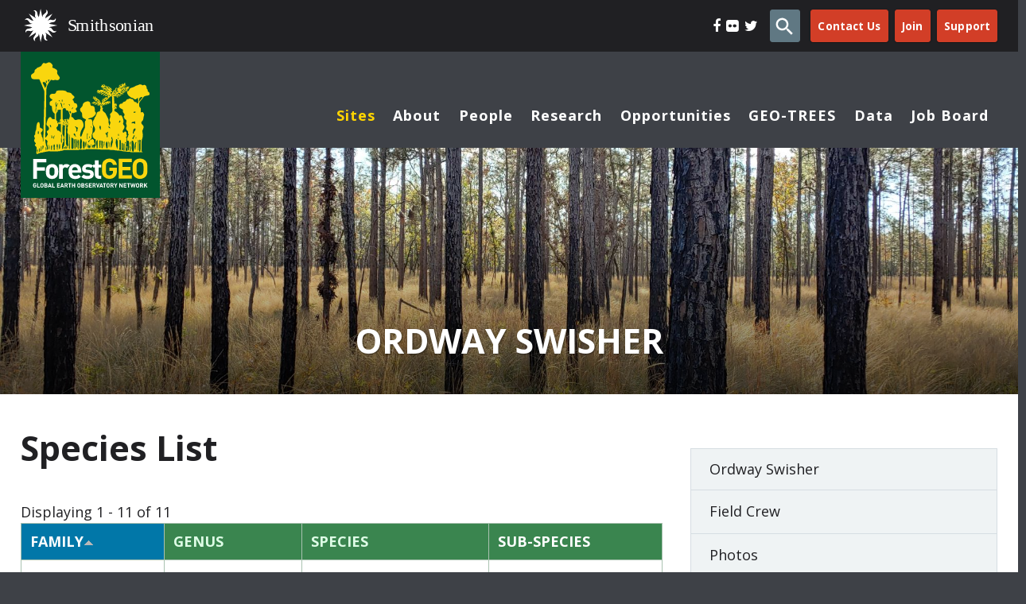

--- FILE ---
content_type: text/html; charset=utf-8
request_url: https://forestgeo.si.edu/sites/north-america/ordway-swisher/ordway-swisher-species-list
body_size: 16819
content:
<!DOCTYPE html>
  <!--[if IEMobile 7]><html class="no-js ie iem7" lang="en" dir="ltr"><![endif]-->
 <!--[if lte IE 6]><html class="no-js ie lt-ie9 lt-ie8 lt-ie7" lang="en" dir="ltr"><![endif]-->
 <!--[if (IE 7)&(!IEMobile)]><html class="no-js ie lt-ie9 lt-ie8" lang="en" dir="ltr"><![endif]-->
 <!--[if IE 8]><html class="no-js ie lt-ie9" lang="en" dir="ltr"><![endif]-->
 <!--[if (gte IE 9)|(gt IEMobile 7)]><html class="no-js ie" lang="en" dir="ltr" prefix=": og: http://ogp.me/ns# article: http://ogp.me/ns/article# book: http://ogp.me/ns/book# profile: http://ogp.me/ns/profile# video: http://ogp.me/ns/video# product: http://ogp.me/ns/product# content: http://purl.org/rss/1.0/modules/content/ dc: http://purl.org/dc/terms/ foaf: http://xmlns.com/foaf/0.1/ rdfs: http://www.w3.org/2000/01/rdf-schema# sioc: http://rdfs.org/sioc/ns# sioct: http://rdfs.org/sioc/types# skos: http://www.w3.org/2004/02/skos/core# xsd: http://www.w3.org/2001/XMLSchema#"><![endif]-->
 <!--[if !IE]><!--><html class="no-js" lang="en" dir="ltr" prefix=": og: http://ogp.me/ns# article: http://ogp.me/ns/article# book: http://ogp.me/ns/book# profile: http://ogp.me/ns/profile# video: http://ogp.me/ns/video# product: http://ogp.me/ns/product# content: http://purl.org/rss/1.0/modules/content/ dc: http://purl.org/dc/terms/ foaf: http://xmlns.com/foaf/0.1/ rdfs: http://www.w3.org/2000/01/rdf-schema# sioc: http://rdfs.org/sioc/ns# sioct: http://rdfs.org/sioc/types# skos: http://www.w3.org/2004/02/skos/core# xsd: http://www.w3.org/2001/XMLSchema#"><!--<![endif]-->
  <head>
   <meta charset="utf-8" />
<link rel="shortcut icon" href="https://forestgeo.si.edu/sites/all/themes/si_forestgeo/favicon/favicon.ico" type="image/vnd.microsoft.icon" />
<link rel="profile" href="http://www.w3.org/1999/xhtml/vocab" />
<link rel="apple-touch-icon" sizes="180x180" href="https://forestgeo.si.eduhttps://forestgeo.si.edu/apple-touch-icon.png?v=Jy7B3ml8wp" />
<link rel="icon" sizes="32x32" href="https://forestgeo.si.edu/favicon-32x32.png?v=Jy7B3ml8wp" />
<link rel="icon" sizes="16x16" href="https://forestgeo.si.edu/favicon-16x16.png?v=Jy7B3ml8wp" />
<link rel="manifest" href="https://forestgeo.si.edu/manifest.json?v=Jy7B3ml8wp" />
<link rel="mask-icon" href="https://forestgeo.si.edu/safari-pinned-tab.svg?v=Jy7B3ml8wp" color="#0177a8" />
<meta name="theme-color" content="#ffffff" />
<meta name="HandheldFriendly" content="true" />
<meta name="MobileOptimized" content="width" />
<meta http-equiv="cleartype" content="on" />
<link rel="apple-touch-icon-precomposed" href="https://forestgeo.si.edu/sites/all/themes/omega/omega/apple-touch-icon-precomposed.png" />
<link rel="apple-touch-icon-precomposed" href="https://forestgeo.si.edu/sites/all/themes/omega/omega/apple-touch-icon-precomposed-114x114.png" sizes="114x114" />
<link rel="apple-touch-icon-precomposed" href="https://forestgeo.si.edu/sites/all/themes/omega/omega/apple-touch-icon-precomposed-144x144.png" sizes="144x144" />
<link rel="apple-touch-icon-precomposed" href="https://forestgeo.si.edu/sites/all/themes/omega/omega/apple-touch-icon-precomposed-72x72.png" sizes="72x72" />
<meta name="description" content="species list" />
<meta name="viewport" content="width=device-width" />
<meta name="generator" content="Drupal 7 (https://www.drupal.org)" />
<link rel="canonical" href="https://forestgeo.si.edu/sites/north-america/ordway-swisher/ordway-swisher-species-list" />
<link rel="shortlink" href="https://forestgeo.si.edu/node/146577" />
<meta property="og:site_name" content="ForestGEO" />
<meta property="og:type" content="article" />
<meta property="og:url" content="https://forestgeo.si.edu/sites/north-america/ordway-swisher/ordway-swisher-species-list" />
<meta property="og:title" content="Ordway Swisher Species List" />
<meta property="og:description" content="species list" />
<meta property="og:updated_time" content="2023-09-15T15:04:57-04:00" />
<meta property="article:published_time" content="2020-07-15T15:17:19-04:00" />
<meta property="article:modified_time" content="2023-09-15T15:04:57-04:00" />
   <title>Ordway Swisher Species List | ForestGEO</title>
   <link type="text/css" rel="stylesheet" href="https://forestgeo.si.edu/sites/default/files/css/css_YXTfEHuaCT48tuo7LCR23H1L7nGe8ADln8Wolr-7a6g.css" media="all" />
<link type="text/css" rel="stylesheet" href="https://forestgeo.si.edu/sites/default/files/css/css_aubx6djouAXjTlMzH_vYQ3c2huchRLQjcEfjSDIcZmw.css" media="all" />
<link type="text/css" rel="stylesheet" href="https://forestgeo.si.edu/sites/default/files/css/css_DUKNLhWoIFnbEsUoluOhu7iCLPVNbGg2yk2oTvvkQF4.css" media="all" />
<link type="text/css" rel="stylesheet" href="https://forestgeo.si.edu/sites/default/files/css/css_ytx6W8p34_8Ba4b23Qa88DqSIlTAvOlxC1hBf-EiTN0.css" media="print" />
   <script src="https://forestgeo.si.edu/sites/default/files/js/js_u9OepQzrrEOHEGWAPerUE6rwsqzO0JtU-p2KahRYgmU.js"></script>
<script>jQuery.migrateMute=true;jQuery.migrateTrace=false;</script>
<script src="https://forestgeo.si.edu/sites/default/files/js/js_JnYX3W6XRgHTDCmvNzvgDcQLZFfCXvmXGJurx0ngiro.js"></script>
<script src="https://forestgeo.si.edu/sites/default/files/js/js_VSKym_zvLDl1YMcD5l44PH639lM-s2e_cUdppITeDjA.js"></script>

<!--[if (gte IE 6)&(lte IE 8)]>
<script src="https://forestgeo.si.edu/sites/default/files/js/js_l1iEl-hY65c79QTBBcl2tmNsnQFuMrbhOOFZUO_dkyw.js"></script>
<![endif]-->
<script>document.createElement( "picture" );</script>
<script src="https://forestgeo.si.edu/sites/default/files/js/js_rsGiM5M1ffe6EhN-RnhM5f3pDyJ8ZAPFJNKpfjtepLk.js"></script>
<script>(function(i,s,o,g,r,a,m){i["GoogleAnalyticsObject"]=r;i[r]=i[r]||function(){(i[r].q=i[r].q||[]).push(arguments)},i[r].l=1*new Date();a=s.createElement(o),m=s.getElementsByTagName(o)[0];a.async=1;a.src=g;m.parentNode.insertBefore(a,m)})(window,document,"script","https://www.google-analytics.com/analytics.js","ga");ga("create", "UA-18997516-6", {"cookieDomain":"auto"});ga("send", "pageview");</script>
<script src="https://forestgeo.si.edu/sites/default/files/js/js_hWTr7807-pX4WflLzOIG2bU3hYWR4wclbMvSPTzK1XQ.js"></script>
<script src="https://forestgeo.si.edu/sites/default/files/js/js_x6uTvU-DmFn54nkL7yY81IHn38Iy5RcmGuGTBlsVMTc.js"></script>
<script>jQuery.extend(Drupal.settings, {"basePath":"\/","pathPrefix":"","setHasJsCookie":0,"better_exposed_filters":{"views":{"species_list":{"displays":{"panel_pane_1":{"filters":[]}}}}},"urlIsAjaxTrusted":{"\/sites\/north-america\/ordway-swisher\/ordway-swisher-species-list":true},"googleanalytics":{"trackOutbound":1,"trackMailto":1,"trackDownload":1,"trackDownloadExtensions":"7z|aac|arc|arj|asf|asx|avi|bin|csv|doc(x|m)?|dot(x|m)?|exe|flv|gif|gz|gzip|hqx|jar|jpe?g|js|mp(2|3|4|e?g)|mov(ie)?|msi|msp|pdf|phps|png|ppt(x|m)?|pot(x|m)?|pps(x|m)?|ppam|sld(x|m)?|thmx|qtm?|ra(m|r)?|sea|sit|tar|tgz|torrent|txt|wav|wma|wmv|wpd|xls(x|m|b)?|xlt(x|m)|xlam|xml|z|zip","trackColorbox":1},"siTheme":{"logo_path":"https:\/\/forestgeo.si.edu\/sites\/all\/themes\/si_forestgeo\/logo.png"},"superfish":{"1":{"id":"1","sf":{"animation":{"opacity":"show","height":"show"},"speed":"fast","autoArrows":false,"dropShadows":false},"plugins":{"smallscreen":{"mode":"window_width","breakpoint":979,"breakpointUnit":"px","title":"Main menu"},"supposition":true}}}});</script>
   <!-- Fundraise Up: the new standard for online giving -->
   <script>(function(w,d,s,n,a){if(!w[n]){var l='call,catch,on,once,set,then,track,openCheckout'
         .split(','),i,o=function(n){return'function'==typeof n?o.l.push([arguments])&&o
         :function(){return o.l.push([n,arguments])&&o}},t=d.getElementsByTagName(s)[0],
       j=d.createElement(s);j.async=!0;j.src='https://cdn.fundraiseup.com/widget/'+a+'';
       t.parentNode.insertBefore(j,t);o.s=Date.now();o.v=5;o.h=w.location.href;o.l=[];
       for(i=0;i<8;i++)o[l[i]]=o(l[i]);w[n]=o}
     })(window,document,'script','FundraiseUp','ALJRVDPY');</script>
   <!-- End Fundraise Up -->
 </head>
 <body class="html not-front not-logged-in page-node page-node- page-node-146577 node-type-page section-sites section-sites">
 <a href="#main-content" class="element-invisible element-focusable">Skip to main content</a>
    <a id="main"></a>
  <header class="l-header has-preface-left" role="banner">
          <div class="l-header-preface-wrapper">
        <div class="l-container">
              <div class="l-region l-region--header-preface-left">
    <div id="block-block-3" class="block block--block block--block-3 block--block-3">
          <p><a class="si-logo" href="/"><span class="sr-only">Link to Smithsonian Homepage</span></a></p>
</div>
  </div>

              <div class="l-region l-region--header-preface-right">
      <div class="inner">
        <div id="block-panels-mini-header-preface" class="block block--panels-mini block--panels-mini-header-preface block--panels-mini-header-preface">
          <div class="panel-display panel-1col clearfix" id="mini-panel-header_preface">
  <div class="panel-pane pane-block pane-menu-menu-social-media block--menu-menu-social-media"   class="panel-pane pane-block pane-menu-menu-social-media block--menu-menu-social-media">
  
      
  
  <ul class="menu"><li class="first leaf"><a href="https://www.facebook.com/ForestGEO/" class="fa fa-facebook" target="_blank"><span class="menu-title">Facebook</span></a></li>
<li class="leaf"><a href="https://www.flickr.com/photos/ctfs/collections/" class="fa fa-flickr" target="_blank"><span class="menu-title">Flickr</span></a></li>
<li class="last leaf"><a href="https://twitter.com/forestgeo" class="fa fa-twitter" target="_blank"><span class="menu-title">Twitter</span></a></li>
</ul>
  
  </div>









<div class="panel-pane pane-block pane-search-form block--search-form "  id="block-search-form"  id="block-search-form" class="panel-pane pane-block pane-search-form block--search-form ">
  
      
  
  <form class="search-block-form" action="/sites/north-america/ordway-swisher/ordway-swisher-species-list" method="post" id="search-block-form" accept-charset="UTF-8"><div><div class="container-inline">
      <h2 class="element-invisible">Search form</h2>
    <div class="form-item form-type-textfield form-item-search-block-form">
  <label class="element-invisible" for="edit-search-block-form--2">Search </label>
 <input title="Enter the terms you wish to search for." type="text" id="edit-search-block-form--2" name="search_block_form" value="" size="15" maxlength="128" class="form-text" />
</div>
<div class="form-actions form-wrapper" id="edit-actions"><input type="submit" id="edit-submit" name="op" value="Search" class="form-submit" /></div><input type="hidden" name="form_build_id" value="form-o2YoRHhyOrES10l_Ca_s2rfAflRtGI2C6QhfzuJmwu4" />
<input type="hidden" name="form_id" value="search_block_form" />
</div>
</div></form>
  
  </div>









<div class="panel-pane pane-block pane-menu-menu-top-menu-tabs"   class="panel-pane pane-block pane-menu-menu-top-menu-tabs">
  
      
  
  <ul class="menu"><li class="first leaf"><a href="/contact-us" class="btn orange-alt rounded"><span class="menu-title">Contact Us</span></a></li>
<li class="leaf"><a href="/opportunities/join-us" class="btn orange-alt rounded" accesskey="j"><span class="menu-title">Join</span></a></li>
<li class="last leaf"><a href="https://support.si.edu/site/Donation2?df_id=21425&amp;21425.donation=form1" class="btn orange-alt rounded" target="_blank" accesskey="s"><span class="menu-title">Support</span></a></li>
</ul>
  
  </div>









</div>
</div>
      </div>
  </div>

        </div>
      </div>
        <div class="l-header-inner l-container">
        <div class="l-branding">
            <div class="inner">
                                <a href="/" title="Home" rel="home" class="site-logo"><img src="https://forestgeo.si.edu/sites/all/themes/si_forestgeo/logo.svg" alt="Home" width="156" height="165" /></a>
                                                                  <div class="site-name">
                          <a href="/" title="Home" rel="home"><span>ForestGEO</span></a>
                      </div>
                
                              
                          </div>

        </div>

      <div class="wrapper--header">
                            <div class="l-region l-region--navigation">
    <nav id="block-superfish-1" class="block block--superfish block--superfish-1 block--superfish-1">
      
  <ul  id="superfish-1" class="menu sf-menu sf-main-menu sf-horizontal sf-style-none sf-total-items-8 sf-parent-items-6 sf-single-items-2"><li id="menu-4327-1" class="active-trail first odd sf-item-1 sf-depth-1 sf-total-children-6 sf-parent-children-6 sf-single-children-0 menuparent"><a href="/sites-all" class="sf-depth-1 menuparent">Sites</a><ul><li id="menu-4691-1" class="first odd sf-item-1 sf-depth-2 sf-total-children-10 sf-parent-children-0 sf-single-children-10 menuparent"><a href="/sites/africa" title="Africa" class="sf-depth-2 menuparent">Africa</a><ul><li id="menu-4777-1" class="first odd sf-item-1 sf-depth-3 sf-no-children"><a href="/sites/africa/ituri" class="sf-depth-3">Ituri</a></li><li id="menu-4785-1" class="middle even sf-item-2 sf-depth-3 sf-no-children"><a href="/sites/africa/korup" class="sf-depth-3">Korup</a></li><li id="menu-4795-1" class="middle odd sf-item-3 sf-depth-3 sf-no-children"><a href="/sites/africa/mpala" class="sf-depth-3">Mpala</a></li><li id="menu-4824-1" class="middle even sf-item-4 sf-depth-3 sf-no-children"><a href="/sites/africa/ngel-nyaki" class="sf-depth-3">Ngel Nyaki</a></li><li id="menu-4696-1" class="middle odd sf-item-5 sf-depth-3 sf-no-children"><a href="/sites/nigeria" title="Nigeria" class="sf-depth-3">Nigeria</a></li><li id="menu-4818-1" class="middle even sf-item-6 sf-depth-3 sf-no-children"><a href="/sites/africa/rabi" class="sf-depth-3">Rabi</a></li><li id="menu-4695-1" class="middle odd sf-item-7 sf-depth-3 sf-no-children"><a href="/sites/kenya" title="Kenya" class="sf-depth-3">Kenya</a></li><li id="menu-4692-1" class="middle even sf-item-8 sf-depth-3 sf-no-children"><a href="/sites/cameroon" title="Cameroon" class="sf-depth-3">Cameroon</a></li><li id="menu-4693-1" class="middle odd sf-item-9 sf-depth-3 sf-no-children"><a href="/sites/democratic-republic-congo" title="Democratic Republic of Congo" class="sf-depth-3">Democratic Republic of Congo</a></li><li id="menu-4694-1" class="last even sf-item-10 sf-depth-3 sf-no-children"><a href="/sites/gabon" title="Gabon" class="sf-depth-3">Gabon</a></li></ul></li><li id="menu-4697-1" class="middle even sf-item-2 sf-depth-2 sf-total-children-40 sf-parent-children-4 sf-single-children-36 menuparent"><a href="/sites/asia" title="Asia" class="sf-depth-2 menuparent">Asia</a><ul><li id="menu-4608-1" class="first odd sf-item-1 sf-depth-3 sf-no-children"><a href="/sites/asia/lambir" class="sf-depth-3">Lambir</a></li><li id="menu-6960-1" class="middle even sf-item-2 sf-depth-3 sf-no-children"><a href="/sites/asia/ailaoshan" class="sf-depth-3">Ailaoshan</a></li><li id="menu-4726-1" class="middle odd sf-item-3 sf-depth-3 sf-no-children"><a href="/sites/asia/badagongshan" class="sf-depth-3">Badagongshan</a></li><li id="menu-4727-1" class="middle even sf-item-4 sf-depth-3 sf-no-children"><a href="/sites/asia/baishanzu" class="sf-depth-3">Baishanzu</a></li><li id="menu-4728-1" class="middle odd sf-item-5 sf-depth-3 sf-no-children"><a href="/sites/asia/baotianman" class="sf-depth-3">Baotianman</a></li><li id="menu-4735-1" class="middle even sf-item-6 sf-depth-3 sf-no-children"><a href="/sites/asia/bukit-timah" class="sf-depth-3">Bukit Timah</a></li><li id="menu-4734-1" class="middle odd sf-item-7 sf-depth-3 sf-no-children"><a href="/sites/asia/changbaishan" class="sf-depth-3">Changbaishan</a></li><li id="menu-4742-1" class="middle even sf-item-8 sf-depth-3 sf-no-children"><a href="/sites/asia/danum-valley" class="sf-depth-3">Danum Valley</a></li><li id="menu-4744-1" class="middle odd sf-item-9 sf-depth-3 sf-no-children"><a href="/sites/asia/daxingangling" class="sf-depth-3">Daxing`angling</a></li><li id="menu-4747-1" class="middle even sf-item-10 sf-depth-3 sf-no-children"><a href="/sites/asia/dinghushan" class="sf-depth-3">Dinghushan</a></li><li id="menu-4748-1" class="middle odd sf-item-11 sf-depth-3 sf-no-children"><a href="/sites/asia/doi-inthanon" class="sf-depth-3">Doi Inthanon</a></li><li id="menu-4750-1" class="middle even sf-item-12 sf-depth-3 sf-no-children"><a href="/sites/asia/donglingshan" class="sf-depth-3">Donglingshan</a></li><li id="menu-4753-1" class="middle odd sf-item-13 sf-depth-3 sf-no-children"><a href="/sites/asia/fushan" class="sf-depth-3">Fushan</a></li><li id="menu-4757-1" class="middle even sf-item-14 sf-depth-3 sf-no-children"><a href="/sites/asia/gutianshan" class="sf-depth-3">Gutianshan</a></li><li id="menu-4758-1" class="middle odd sf-item-15 sf-depth-3 sf-no-children"><a href="/sites/asia/hainan" class="sf-depth-3">Hainan</a></li><li id="menu-4762-1" class="middle even sf-item-16 sf-depth-3 sf-no-children"><a href="/sites/asia/heishiding" class="sf-depth-3">Heishiding</a></li><li id="menu-4763-1" class="middle odd sf-item-17 sf-depth-3 sf-no-children"><a href="/sites/asia/hong-kong" class="sf-depth-3">Hong Kong</a></li><li id="menu-4764-1" class="middle even sf-item-18 sf-depth-3 sf-no-children"><a href="/sites/asia/huai-kha-khaeng" class="sf-depth-3">Huai Kha Khaeng</a></li><li id="menu-4783-1" class="middle odd sf-item-19 sf-depth-3 sf-no-children"><a href="/sites/asia/kenting" class="sf-depth-3">Kenting</a></li><li id="menu-4784-1" class="middle even sf-item-20 sf-depth-3 sf-no-children"><a href="/sites/asia/khao-chong" class="sf-depth-3">Khao Chong</a></li><li id="menu-4786-1" class="middle odd sf-item-21 sf-depth-3 sf-no-children"><a href="/sites/asia/kuala-belalong" class="sf-depth-3">Kuala Belalong</a></li><li id="menu-4789-1" class="middle even sf-item-22 sf-depth-3 sf-no-children"><a href="/sites/asia/lienhuachih" class="sf-depth-3">Lienhuachih</a></li><li id="menu-4794-1" class="middle odd sf-item-23 sf-depth-3 sf-no-children"><a href="/sites/asia/mo-singto" class="sf-depth-3">Mo Singto</a></li><li id="menu-4797-1" class="middle even sf-item-24 sf-depth-3 sf-no-children"><a href="/sites/asia/mudumalai" class="sf-depth-3">Mudumalai</a></li><li id="menu-4799-1" class="middle odd sf-item-25 sf-depth-3 sf-no-children"><a href="/sites/asia/nanjenshan" class="sf-depth-3">Nanjenshan</a></li><li id="menu-4828-1" class="middle even sf-item-26 sf-depth-3 sf-no-children"><a href="/sites/asia/nonggang" class="sf-depth-3">Nonggang</a></li><li id="menu-4820-1" class="middle odd sf-item-27 sf-depth-3 sf-no-children"><a href="/sites/asia/pasoh" class="sf-depth-3">Pasoh</a></li><li id="menu-4814-1" class="middle even sf-item-28 sf-depth-3 sf-no-children"><a href="/sites/asia/sinharaja" class="sf-depth-3">Sinharaja</a></li><li id="menu-4808-1" class="middle odd sf-item-29 sf-depth-3 sf-no-children"><a href="/sites/asia/tiantongshan" class="sf-depth-3">Tiantongshan</a></li><li id="menu-5645-1" class="middle even sf-item-30 sf-depth-3 sf-total-children-1 sf-parent-children-0 sf-single-children-1 menuparent"><a href="/sites/vietnam" title="Vietnam" class="sf-depth-3 menuparent">Vietnam</a><ul><li id="menu-5652-1" class="firstandlast odd sf-item-1 sf-depth-4 sf-no-children"><a href="/sites/vietnam/bidoup" class="sf-depth-4">Bidoup</a></li></ul></li><li id="menu-4745-1" class="middle odd sf-item-31 sf-depth-3 sf-no-children"><a href="/sites/asia/xishuangbanna" class="sf-depth-3">Xishuangbanna</a></li><li id="menu-4698-1" class="middle even sf-item-32 sf-depth-3 sf-no-children"><a href="/taxonomy/term/127" title="Brunei Darussalam" class="sf-depth-3">Brunei Darussalam</a></li><li id="menu-4699-1" class="middle odd sf-item-33 sf-depth-3 sf-total-children-1 sf-parent-children-0 sf-single-children-1 menuparent"><a href="/sites/china" title="China" class="sf-depth-3 menuparent">China</a><ul><li id="menu-8271-1" class="firstandlast odd sf-item-1 sf-depth-4 sf-no-children"><a href="/sites/china/gulinqing" class="sf-depth-4">Gulinqing</a></li></ul></li><li id="menu-4700-1" class="middle even sf-item-34 sf-depth-3 sf-no-children"><a href="/sites/india" title="India" class="sf-depth-3">India</a></li><li id="menu-4701-1" class="middle odd sf-item-35 sf-depth-3 sf-no-children"><a href="/sites/malaysia" title="Malaysia" class="sf-depth-3">Malaysia</a></li><li id="menu-4706-1" class="middle even sf-item-36 sf-depth-3 sf-total-children-4 sf-parent-children-0 sf-single-children-4 menuparent"><a href="/sites/thailand" title="Thailand" class="sf-depth-3 menuparent">Thailand</a><ul><li id="menu-8257-1" class="first odd sf-item-1 sf-depth-4 sf-no-children"><a href="/sites/thailand/doi-chiang-dao" class="sf-depth-4">Doi Chiang Dao</a></li><li id="menu-8259-1" class="middle even sf-item-2 sf-depth-4 sf-no-children"><a href="/sites/thailand/huai-krading" class="sf-depth-4">Huai Krading</a></li><li id="menu-8258-1" class="middle odd sf-item-3 sf-depth-4 sf-no-children"><a href="/sites/thailand/kapook-kapieng" class="sf-depth-4">Kapook Kapieng</a></li><li id="menu-8256-1" class="last even sf-item-4 sf-depth-4 sf-no-children"><a href="/sites/thailand/mae-ping" class="sf-depth-4">Mae Ping</a></li></ul></li><li id="menu-4705-1" class="middle odd sf-item-37 sf-depth-3 sf-no-children"><a href="/sites/taiwan" title="Taiwan" class="sf-depth-3">Taiwan</a></li><li id="menu-4702-1" class="middle even sf-item-38 sf-depth-3 sf-total-children-1 sf-parent-children-0 sf-single-children-1 menuparent"><a href="/sites/philippines" title="Philippines" class="sf-depth-3 menuparent">Philippines</a><ul><li id="menu-6106-1" class="firstandlast odd sf-item-1 sf-depth-4 sf-no-children"><a href="/sites/philippines/palanan" class="sf-depth-4">Palanan</a></li></ul></li><li id="menu-4703-1" class="middle odd sf-item-39 sf-depth-3 sf-no-children"><a href="/sites/singapore" title="Singapore" class="sf-depth-3">Singapore</a></li><li id="menu-4704-1" class="last even sf-item-40 sf-depth-3 sf-no-children"><a href="/sites/sri-lanka" title="Sri Lanka" class="sf-depth-3">Sri Lanka</a></li></ul></li><li id="menu-4707-1" class="middle odd sf-item-3 sf-depth-2 sf-total-children-8 sf-parent-children-0 sf-single-children-8 menuparent"><a href="/sites/europe" title="Europe" class="sf-depth-2 menuparent">Europe</a><ul><li id="menu-4830-1" class="first odd sf-item-1 sf-depth-3 sf-no-children"><a href="/sites/europe/speulderbos" class="sf-depth-3">Speulderbos</a></li><li id="menu-7049-1" class="middle even sf-item-2 sf-depth-3 sf-no-children"><a href="/sites/europe/traunstein" class="sf-depth-3">Traunstein</a></li><li id="menu-4710-1" class="middle odd sf-item-3 sf-depth-3 sf-no-children"><a href="/sites/uk" title="UK" class="sf-depth-3">UK</a></li><li id="menu-4749-1" class="middle even sf-item-4 sf-depth-3 sf-no-children"><a href="/sites/europe/wytham-woods" class="sf-depth-3">Wytham Woods</a></li><li id="menu-4736-1" class="middle odd sf-item-5 sf-depth-3 sf-no-children"><a href="/sites/europe/zofin" class="sf-depth-3">Zofin</a></li><li id="menu-4709-1" class="middle even sf-item-6 sf-depth-3 sf-no-children"><a href="/sites/netherlands" title="Netherlands" class="sf-depth-3">Netherlands</a></li><li id="menu-4907-1" class="middle odd sf-item-7 sf-depth-3 sf-no-children"><a href="/taxonomy/term/162" title="Germany" class="sf-depth-3">Germany</a></li><li id="menu-4708-1" class="last even sf-item-8 sf-depth-3 sf-no-children"><a href="/sites/czech-republic" title="Czech Republic" class="sf-depth-3">Czech Republic</a></li></ul></li><li id="menu-4719-1" class="middle even sf-item-4 sf-depth-2 sf-total-children-16 sf-parent-children-0 sf-single-children-16 menuparent"><a href="/sites/central-south-america" title="Neotropics" class="sf-depth-2 menuparent">Central &amp; South America</a><ul><li id="menu-4620-1" class="first odd sf-item-1 sf-depth-3 sf-no-children"><a href="/sites/neotropics/amacayacu" class="sf-depth-3">Amacayacu</a></li><li id="menu-4731-1" class="middle even sf-item-2 sf-depth-3 sf-no-children"><a href="/sites/neotropics/barro-colorado-island" class="sf-depth-3">Barro Colorado Island</a></li><li id="menu-4737-1" class="middle odd sf-item-3 sf-depth-3 sf-no-children"><a href="/sites/neotropics/cocoli" class="sf-depth-3">Cocoli</a></li><li id="menu-4766-1" class="middle even sf-item-4 sf-depth-3 sf-no-children"><a href="/sites/neotropics/ilha-do-cardoso" class="sf-depth-3">Ilha do Cardoso</a></li><li id="menu-4787-1" class="middle odd sf-item-5 sf-depth-3 sf-no-children"><a href="/sites/neotropics/la-planada" class="sf-depth-3">La Planada</a></li><li id="menu-4792-1" class="middle even sf-item-6 sf-depth-3 sf-no-children"><a href="/sites/neotropics/manaus" class="sf-depth-3">Manaus</a></li><li id="menu-6553-1" class="middle odd sf-item-7 sf-depth-3 sf-no-children"><a href="/sites/neotropics/panama-small-plots" class="sf-depth-3">Panama Small Plots</a></li><li id="menu-4829-1" class="middle even sf-item-8 sf-depth-3 sf-no-children"><a href="/sites/neotropics/san-lorenzo" class="sf-depth-3">San Lorenzo</a></li><li id="menu-4741-1" class="middle odd sf-item-9 sf-depth-3 sf-no-children"><a href="/sites/neotropics/yasuni" class="sf-depth-3">Yasuni</a></li><li id="menu-7726-1" class="middle even sf-item-10 sf-depth-3 sf-no-children"><a href="/sites/san-emilio" class="sf-depth-3">San Emilio</a></li><li id="menu-4720-1" class="middle odd sf-item-11 sf-depth-3 sf-no-children"><a href="/sites/brazil" title="Brazil" class="sf-depth-3">Brazil</a></li><li id="menu-4721-1" class="middle even sf-item-12 sf-depth-3 sf-no-children"><a href="/sites/colombia" title="Colombia" class="sf-depth-3">Colombia</a></li><li id="menu-7722-1" class="middle odd sf-item-13 sf-depth-3 sf-no-children"><a href="/sites/costa-rica" title="Costa Rica" class="sf-depth-3">Costa Rica</a></li><li id="menu-4722-1" class="middle even sf-item-14 sf-depth-3 sf-no-children"><a href="/sites/ecuador" title="Ecuador" class="sf-depth-3">Ecuador</a></li><li id="menu-4723-1" class="middle odd sf-item-15 sf-depth-3 sf-no-children"><a href="/sites/panama" title="Panama" class="sf-depth-3">Panama</a></li><li id="menu-4713-1" class="last even sf-item-16 sf-depth-3 sf-no-children"><a href="/sites/puerto-rico-usa" title="Puerto Rico, USA" class="sf-depth-3">Puerto Rico, USA</a></li></ul></li><li id="menu-4711-1" class="active-trail middle odd sf-item-5 sf-depth-2 sf-total-children-26 sf-parent-children-1 sf-single-children-25 menuparent"><a href="/sites/north-america" title="North America" class="sf-depth-2 menuparent">North America</a><ul><li id="menu-8278-1" class="first odd sf-item-1 sf-depth-3 sf-no-children"><a href="/sites/north-america/grand-teton" class="sf-depth-3">Grand Teton</a></li><li id="menu-4760-1" class="middle even sf-item-2 sf-depth-3 sf-no-children"><a href="/sites/north-america/haliburton-forest" class="sf-depth-3">Haliburton Forest</a></li><li id="menu-4761-1" class="middle odd sf-item-3 sf-depth-3 sf-no-children"><a href="/sites/north-america/harvard-forest" class="sf-depth-3">Harvard Forest</a></li><li id="menu-8237-1" class="middle even sf-item-4 sf-depth-3 sf-no-children"><a href="/sites/north-america/ichauway" class="sf-depth-3">Ichauway</a></li><li id="menu-6902-1" class="middle odd sf-item-5 sf-depth-3 sf-no-children"><a href="/sites/north-america/indian-cave" class="sf-depth-3">Indian Cave</a></li><li id="menu-8275-1" class="middle even sf-item-6 sf-depth-3 sf-no-children"><a href="/sites/north-america/itasca-state-park-isp" class="sf-depth-3">Itasca State Park (ISP)</a></li><li id="menu-4790-1" class="middle odd sf-item-7 sf-depth-3 sf-no-children"><a href="/sites/north-america/lilly-dickey-woods" class="sf-depth-3">Lilly Dickey Woods</a></li><li id="menu-4791-1" class="middle even sf-item-8 sf-depth-3 sf-no-children"><a href="/sites/north-america/luquillo" class="sf-depth-3">Luquillo</a></li><li id="menu-4793-1" class="middle odd sf-item-9 sf-depth-3 sf-no-children"><a href="/sites/north-america/michigan-big-woods" class="sf-depth-3">Michigan Big Woods</a></li><li id="menu-6898-1" class="middle even sf-item-10 sf-depth-3 sf-no-children"><a href="/sites/north-america/niobrara" class="sf-depth-3">Niobrara</a></li><li id="menu-7305-1" class="active-trail middle odd sf-item-11 sf-depth-3 sf-no-children"><a href="/sites/north-america/ordway-swisher" class="sf-depth-3">Ordway Swisher</a></li><li id="menu-8244-1" class="middle even sf-item-12 sf-depth-3 sf-no-children"><a href="/sites/north-america/paint-rock" class="sf-depth-3">Paint Rock</a></li><li id="menu-4816-1" class="middle odd sf-item-13 sf-depth-3 sf-no-children"><a href="/sites/north-america/scotty-creek" class="sf-depth-3">Scotty Creek</a></li><li id="menu-4812-1" class="middle even sf-item-14 sf-depth-3 sf-no-children"><a href="/sites/north-america/smithsonian-conservation-biology-institute" class="sf-depth-3">Smithsonian Conservation Biology Institute</a></li><li id="menu-4810-1" class="middle odd sf-item-15 sf-depth-3 sf-no-children"><a href="/sites/north-america/smithsonian-environmental-research-center" class="sf-depth-3">Smithsonian Environmental Research Center</a></li><li id="menu-7978-1" class="middle even sf-item-16 sf-depth-3 sf-no-children"><a href="/sites/north-america/trelease-woods" class="sf-depth-3">Trelease Woods</a></li><li id="menu-4832-1" class="middle odd sf-item-17 sf-depth-3 sf-no-children"><a href="/sites/north-america/tyson-research-center" class="sf-depth-3">Tyson Research Center</a></li><li id="menu-8254-1" class="middle even sf-item-18 sf-depth-3 sf-no-children"><a href="/sites/north-america/underc" class="sf-depth-3">UNDERC Forest Dynamics Plot</a></li><li id="menu-4714-1" class="middle odd sf-item-19 sf-depth-3 sf-total-children-1 sf-parent-children-0 sf-single-children-1 menuparent"><a href="/sites/usa" title="USA" class="sf-depth-3 menuparent">USA</a><ul><li id="menu-8231-1" class="firstandlast odd sf-item-1 sf-depth-4 sf-no-children"><a href="/sites/usa/andrews" class="sf-depth-4">Andrews</a></li></ul></li><li id="menu-4806-1" class="middle even sf-item-20 sf-depth-3 sf-no-children"><a href="/sites/north-america/university-california-santa-cruz" class="sf-depth-3">University of California, Santa Cruz</a></li><li id="menu-4831-1" class="middle odd sf-item-21 sf-depth-3 sf-no-children"><a href="/sites/north-america/university-maryland-baltimore-county" class="sf-depth-3">University of Maryland, Baltimore County</a></li><li id="menu-4804-1" class="middle even sf-item-22 sf-depth-3 sf-no-children"><a href="/sites/north-america/utah" class="sf-depth-3">Utah</a></li><li id="menu-4801-1" class="middle odd sf-item-23 sf-depth-3 sf-no-children"><a href="/sites/north-america/wabikon" class="sf-depth-3">Wabikon</a></li><li id="menu-4768-1" class="middle even sf-item-24 sf-depth-3 sf-no-children"><a href="/sites/north-america/wind-river" class="sf-depth-3">Wind River</a></li><li id="menu-4739-1" class="middle odd sf-item-25 sf-depth-3 sf-no-children"><a href="/sites/north-america/yosemite" class="sf-depth-3">Yosemite</a></li><li id="menu-4712-1" class="last even sf-item-26 sf-depth-3 sf-no-children"><a href="/sites/canada" title="Canada" class="sf-depth-3">Canada</a></li></ul></li><li id="menu-4715-1" class="last even sf-item-6 sf-depth-2 sf-total-children-7 sf-parent-children-2 sf-single-children-5 menuparent"><a href="/sites/oceania" title="Oceania" class="sf-depth-2 menuparent">Oceania</a><ul><li id="menu-5233-1" class="first odd sf-item-1 sf-depth-3 sf-no-children"><a href="/sites/hawaii" title="Hawaii" class="sf-depth-3">Hawaiʻi</a></li><li id="menu-4788-1" class="middle even sf-item-2 sf-depth-3 sf-no-children"><a href="/sites/oceania/laupahoehoe" class="sf-depth-3">Laupahoehoe</a></li><li id="menu-4825-1" class="middle odd sf-item-3 sf-depth-3 sf-no-children"><a href="/sites/oceania/palamanui" class="sf-depth-3">Palamanui</a></li><li id="menu-8235-1" class="middle even sf-item-4 sf-depth-3 sf-no-children"><a href="/sites/oceania/starvation-creek" class="sf-depth-3">Starvation Creek</a></li><li id="menu-6197-1" class="middle odd sf-item-5 sf-depth-3 sf-total-children-1 sf-parent-children-0 sf-single-children-1 menuparent"><a href="/sites/palau" title="Palau" class="sf-depth-3 menuparent">Palau</a><ul><li id="menu-6200-1" class="firstandlast odd sf-item-1 sf-depth-4 sf-no-children"><a href="/sites/palau/ngardok" class="sf-depth-4">Ngardok</a></li></ul></li><li id="menu-5234-1" class="middle even sf-item-6 sf-depth-3 sf-total-children-1 sf-parent-children-0 sf-single-children-1 menuparent"><a href="/sites/papua-new-guinea" title="Papua New Guinea" class="sf-depth-3 menuparent">Papua New Guinea</a><ul><li id="menu-6203-1" class="firstandlast odd sf-item-1 sf-depth-4 sf-no-children"><a href="/sites/papua-new-guinea/wanang" class="sf-depth-4">Wanang</a></li></ul></li><li id="menu-8236-1" class="last odd sf-item-7 sf-depth-3 sf-no-children"><a href="/sites/australia" title="Australia" class="sf-depth-3">Australia</a></li></ul></li></ul></li><li id="menu-1582-1" class="middle even sf-item-2 sf-depth-1 sf-total-children-8 sf-parent-children-0 sf-single-children-8 menuparent"><a href="/what-forestgeo" class="sf-depth-1 menuparent">About</a><ul><li id="menu-3843-1" class="first odd sf-item-1 sf-depth-2 sf-no-children"><a href="/what-forestgeo" class="sf-depth-2">About Us</a></li><li id="menu-4632-1" class="middle even sf-item-2 sf-depth-2 sf-no-children"><a href="/what-forestgeo/news-blog" class="sf-depth-2">News Blog</a></li><li id="menu-5194-1" class="middle odd sf-item-3 sf-depth-2 sf-no-children"><a href="/what-forestgeo/accessibility" class="sf-depth-2">Accessibility</a></li><li id="menu-6903-1" class="middle even sf-item-4 sf-depth-2 sf-no-children"><a href="/what-forestgeo/code-conduct" class="sf-depth-2">Code of Conduct</a></li><li id="menu-6196-1" class="middle odd sf-item-5 sf-depth-2 sf-no-children"><a href="/what-forestgeo/media" class="sf-depth-2">Media</a></li><li id="menu-4314-1" class="middle even sf-item-6 sf-depth-2 sf-no-children"><a href="/about/calendar" class="sf-depth-2">Calendar</a></li><li id="menu-5374-1" class="middle odd sf-item-7 sf-depth-2 sf-no-children"><a href="/what-forestgeo/faqs" class="sf-depth-2">FAQs</a></li><li id="menu-6906-1" class="last even sf-item-8 sf-depth-2 sf-no-children"><a href="/what-forestgeo/history" class="sf-depth-2">History</a></li></ul></li><li id="menu-1740-1" class="middle odd sf-item-3 sf-depth-1 sf-total-children-4 sf-parent-children-0 sf-single-children-4 menuparent"><a href="/meet-team" class="sf-depth-1 menuparent">People</a><ul><li id="menu-5373-1" class="first odd sf-item-1 sf-depth-2 sf-no-children"><a href="/meet-team" class="sf-depth-2">Meet the Team</a></li><li id="menu-1742-1" class="middle even sf-item-2 sf-depth-2 sf-no-children"><a href="/meet-team/principal-investigators" class="sf-depth-2">Principal Investigators</a></li><li id="menu-6112-1" class="middle odd sf-item-3 sf-depth-2 sf-no-children"><a href="/meet-team/collaborating-institutions" class="sf-depth-2">Collaborating Institutions</a></li><li id="menu-1743-1" class="last even sf-item-4 sf-depth-2 sf-no-children"><a href="/principal-scientists/collaborators" class="sf-depth-2">Financial Support</a></li></ul></li><li id="menu-1745-1" class="middle even sf-item-4 sf-depth-1 sf-total-children-6 sf-parent-children-0 sf-single-children-6 menuparent"><a href="/research-programs" class="sf-depth-1 menuparent">Research</a><ul><li id="menu-1775-1" class="first odd sf-item-1 sf-depth-2 sf-no-children"><a href="/protocols" class="sf-depth-2">Protocols</a></li><li id="menu-1746-1" class="middle even sf-item-2 sf-depth-2 sf-no-children"><a href="/research-programs" class="sf-depth-2">Research Programs</a></li><li id="menu-5235-1" class="middle odd sf-item-3 sf-depth-2 sf-no-children"><a href="/research-programs/publications" class="sf-depth-2">Publications Database</a></li><li id="menu-5375-1" class="middle even sf-item-4 sf-depth-2 sf-no-children"><a href="https://scholar.google.com/citations?user=RFULppIAAAAJ&amp;hl=en" class="sf-depth-2">Google Scholar</a></li><li id="menu-7310-1" class="middle odd sf-item-5 sf-depth-2 sf-no-children"><a href="/research-programs/resources" class="sf-depth-2">Resources</a></li><li id="menu-7393-1" class="last even sf-item-6 sf-depth-2 sf-no-children"><a href="/research-programs/books" class="sf-depth-2">Books</a></li></ul></li><li id="menu-1749-1" class="middle odd sf-item-5 sf-depth-1 sf-total-children-5 sf-parent-children-0 sf-single-children-5 menuparent"><a href="/training-and-fellowships" class="sf-depth-1 menuparent">Opportunities</a><ul><li id="menu-6221-1" class="first odd sf-item-1 sf-depth-2 sf-no-children"><a href="/training-and-fellowships" class="sf-depth-2">Training &amp; Fellowships</a></li><li id="menu-1752-1" class="middle even sf-item-2 sf-depth-2 sf-no-children"><a href="/training-and-fellowships/awards-program" class="sf-depth-2">Awards Program</a></li><li id="menu-8250-1" class="middle odd sf-item-3 sf-depth-2 sf-no-children"><a href="/training-and-fellowships/2026-analytical-workshop" class="sf-depth-2">2026 Analytical Workshop</a></li><li id="menu-5222-1" class="middle even sf-item-4 sf-depth-2 sf-no-children"><a href="/opportunities/join-us" class="sf-depth-2">Join the Network</a></li><li id="menu-7551-1" class="last odd sf-item-5 sf-depth-2 sf-no-children"><a href="/training-and-fellowships/seminar-series" class="sf-depth-2">Seminar Series</a></li></ul></li><li id="menu-8269-1" class="middle even sf-item-6 sf-depth-1 sf-no-children"><a href="/geo-trees" class="sf-depth-1">GEO-TREES</a></li><li id="menu-1747-1" class="middle odd sf-item-7 sf-depth-1 sf-total-children-5 sf-parent-children-0 sf-single-children-5 menuparent"><a href="/explore-data" class="sf-depth-1 menuparent">Data</a><ul><li id="menu-7392-1" class="first odd sf-item-1 sf-depth-2 sf-no-children"><a href="/explore-data-0" class="sf-depth-2">Database Resources</a></li><li id="menu-4379-1" class="middle even sf-item-2 sf-depth-2 sf-no-children"><a href="/explore-data" class="sf-depth-2">Explore Data</a></li><li id="menu-7142-1" class="middle odd sf-item-3 sf-depth-2 sf-no-children"><a href="/explore-data/flora-panama" class="sf-depth-2">Flora of Panama</a></li><li id="menu-6720-1" class="middle even sf-item-4 sf-depth-2 sf-no-children"><a href="/explore-data/r-package-0" class="sf-depth-2">R Package</a></li><li id="menu-6718-1" class="last odd sf-item-5 sf-depth-2 sf-no-children"><a href="/explore-data/r-package" class="sf-depth-2">fgeo</a></li></ul></li><li id="menu-5084-1" class="last even sf-item-8 sf-depth-1 sf-no-children"><a href="/job-board" class="sf-depth-1">Job Board</a></li></ul></nav>
  </div>
              </div>

      </div>

  </header>
    <div class="l-content-wrapper">
            <a id="main-content"></a>
      
      <main class="l-main clearfix" role="main">
                        
                        
<div class="wrapper--panel-layout two-col-right"  class="two-col-right">
            <div class="panel-region--hero">
      <div class="panel-pane pane-entity-field pane-node-field-image"   class="panel-pane pane-entity-field pane-node-field-image">
  
      
  
  

  <picture >
<!--[if IE 9]><video style="display: none;"><![endif]-->
<source srcset="https://forestgeo.si.edu/sites/default/files/styles/header_wide/public/site/images/a_beautiful_day_in_the_forest.jpg?itok=AzBkk4NU&amp;timestamp=1594835726 1x" media="(min-width: 1280px)" />
<source srcset="https://forestgeo.si.edu/sites/default/files/styles/slides_desk/public/site/images/a_beautiful_day_in_the_forest.jpg?itok=UhzbJgAe&amp;timestamp=1594835726 1x" media="(min-width: 980px)" />
<source srcset="https://forestgeo.si.edu/sites/default/files/styles/header_tab/public/site/images/a_beautiful_day_in_the_forest.jpg?itok=aIwq1iOZ&amp;timestamp=1594835726 1x" media="(min-width: 768px)" />
<source srcset="https://forestgeo.si.edu/sites/default/files/styles/header_mobile/public/site/images/a_beautiful_day_in_the_forest.jpg?itok=QB1LVGG7&amp;timestamp=1594835726 1x" media="(min-width: 0px)" />
<!--[if IE 9]></video><![endif]-->
<img  src="https://forestgeo.si.edu/sites/default/files/styles/header_wide/public/site/images/a_beautiful_day_in_the_forest.jpg?itok=AzBkk4NU&amp;timestamp=1594835726" alt="Ordway Swisher" />
</picture>


  
  </div>









<div class="panel-pane pane-custom pane-1"   class="panel-pane pane-custom pane-1">
  
      
  
  <h1 class="page-title">Ordway Swisher</h1>

<div class="overlay"> </div>
  
  </div>









    </div>
            <div class="layout l-container">
      <div class="panel-region--main col-sm-8 col">
        <div class="panel-pane pane-entity-field pane-node-field-page-title spacing"   class="panel-pane pane-entity-field pane-node-field-page-title spacing">
  
      
  
  

<div class="field field--name-field-page-title field--type-text field--label-hidden">

        <h1 class="page-title">Species List
</h1>

  </div>

  
  </div>









<div class="panel-pane pane-node-content"   class="panel-pane pane-node-content">
  
      
  
  <article about="/sites/north-america/ordway-swisher/ordway-swisher-species-list" typeof="foaf:Document" role="article" class="node node--page node--full node--page--full">
                    <span property="dc:title" content="" class="rdf-meta element-hidden"></span>  
  
  <div class="node__content">
    
  

      <div class="entity entity-paragraphs-item paragraphs-item-embedded-view bg-none field-bg spacing field-spacing" about="" typeof="" id="paragraphs-item-1553" class="entity entity-paragraphs-item paragraphs-item-embedded-view bg-none field-bg spacing field-spacing">
            <div class="content">
            

  <div class="view view-species-list view-id-species_list view-display-id-panel_pane_1 view-dom-id-53dcff7b1ecb7cc16aad38d0bc2752cd">
            <div class="view-header">
      Displaying 1 - 11 of 11    </div>
  
  
  
      <div class="view-content">
      <table class="views-table cols-4">
        <thead>
      <tr>
                  <th class="views-field views-field-family active">
            <a href="/sites/north-america/ordway-swisher/ordway-swisher-species-list?order=family&amp;sort=desc" title="sort by Family" class="active">Family<img typeof="foaf:Image" src="https://forestgeo.si.edu/misc/arrow-desc.png" width="13" height="13" alt="sort descending" title="sort descending" /></a>          </th>
                  <th class="views-field views-field-genus">
            <a href="/sites/north-america/ordway-swisher/ordway-swisher-species-list?order=genus&amp;sort=asc" title="sort by Genus" class="active">Genus</a>          </th>
                  <th class="views-field views-field-species-name">
            <a href="/sites/north-america/ordway-swisher/ordway-swisher-species-list?order=species_name&amp;sort=asc" title="sort by Species" class="active">Species</a>          </th>
                  <th class="views-field views-field-sub-species-name">
            Sub-species          </th>
              </tr>
    </thead>
    <tbody>
      <tr class="odd views-row-first">
              <td class="views-field views-field-family active">
          Ebenaceae        </td>
              <td class="views-field views-field-genus">
          Diospyros        </td>
              <td class="views-field views-field-species-name">
          virginiana        </td>
              <td class="views-field views-field-sub-species-name">
                  </td>
          </tr>
      <tr class="even">
              <td class="views-field views-field-family active">
          Ericaceae        </td>
              <td class="views-field views-field-genus">
          Vaccinium        </td>
              <td class="views-field views-field-species-name">
          arboreum        </td>
              <td class="views-field views-field-sub-species-name">
                  </td>
          </tr>
      <tr class="odd">
              <td class="views-field views-field-family active">
          Ericaceae        </td>
              <td class="views-field views-field-genus">
          Vaccinium        </td>
              <td class="views-field views-field-species-name">
          stamineum        </td>
              <td class="views-field views-field-sub-species-name">
                  </td>
          </tr>
      <tr class="even">
              <td class="views-field views-field-family active">
          Fabaceae        </td>
              <td class="views-field views-field-genus">
          Amorpha        </td>
              <td class="views-field views-field-species-name">
          fruticosa        </td>
              <td class="views-field views-field-sub-species-name">
                  </td>
          </tr>
      <tr class="odd">
              <td class="views-field views-field-family active">
          Fagaceae        </td>
              <td class="views-field views-field-genus">
          Quercus        </td>
              <td class="views-field views-field-species-name">
          laevis        </td>
              <td class="views-field views-field-sub-species-name">
                  </td>
          </tr>
      <tr class="even">
              <td class="views-field views-field-family active">
          Fagaceae        </td>
              <td class="views-field views-field-genus">
          Quercus        </td>
              <td class="views-field views-field-species-name">
          geminata        </td>
              <td class="views-field views-field-sub-species-name">
                  </td>
          </tr>
      <tr class="odd">
              <td class="views-field views-field-family active">
          Fagaceae        </td>
              <td class="views-field views-field-genus">
          Quercus        </td>
              <td class="views-field views-field-species-name">
          hemisphaerica        </td>
              <td class="views-field views-field-sub-species-name">
                  </td>
          </tr>
      <tr class="even">
              <td class="views-field views-field-family active">
          Fagaceae        </td>
              <td class="views-field views-field-genus">
          Quercus        </td>
              <td class="views-field views-field-species-name">
          margarettae        </td>
              <td class="views-field views-field-sub-species-name">
                  </td>
          </tr>
      <tr class="odd">
              <td class="views-field views-field-family active">
          Pinaceae        </td>
              <td class="views-field views-field-genus">
          Pinus        </td>
              <td class="views-field views-field-species-name">
          palustris        </td>
              <td class="views-field views-field-sub-species-name">
                  </td>
          </tr>
      <tr class="even">
              <td class="views-field views-field-family active">
          Pinaceae        </td>
              <td class="views-field views-field-genus">
          Pinus        </td>
              <td class="views-field views-field-species-name">
          clausa        </td>
              <td class="views-field views-field-sub-species-name">
                  </td>
          </tr>
      <tr class="odd views-row-last">
              <td class="views-field views-field-family active">
          Rosaceae        </td>
              <td class="views-field views-field-genus">
          Prunus        </td>
              <td class="views-field views-field-species-name">
          americana        </td>
              <td class="views-field views-field-sub-species-name">
                  </td>
          </tr>
    </tbody>
</table>
    </div>
  
  
  
  
  
  
</div>


        </div>
    </div>


  </div>

    </article>

  
  </div>









      </div>
      <div class="panel-region--right-aside col-sm-4 col last">
        <div class="panel-pane pane-menu-tree pane-main-menu side-nav spacing-bottom"   class="panel-pane pane-menu-tree pane-main-menu side-nav spacing-bottom">
  
        <h2 class="pane-title">
      <a href="/sites/north-america/ordway-swisher" class="active-trail">Ordway Swisher</a>    </h2>
    
  
  <div class="menu-block-wrapper menu-block-ctools-main-menu-1 menu-name-main-menu parent-mlid-4327 menu-level-3">
  <ul class="menu"><li class="first leaf menu-mlid-7306"><a href="/sites/north-america/ordway-swisher/ordway-swisher-field-crew"><span class="menu-title">Field Crew</span></a></li>
<li class="leaf menu-mlid-7307"><a href="/sites/north-america/ordway-swisher/ordway-swisher-photos"><span class="menu-title">Photos</span></a></li>
<li class="leaf menu-mlid-7637"><a href="/sites/north-america/ordway-swisher/ordway-swisher-publications"><span class="menu-title">Publications</span></a></li>
<li class="leaf menu-mlid-7445"><a href="/sites/north-america/ordway-swisher/site-support"><span class="menu-title">Site Support</span></a></li>
<li class="last leaf active-trail active menu-mlid-7308"><a href="/sites/north-america/ordway-swisher/ordway-swisher-species-list" class="active-trail active"><span class="menu-title">Species List</span></a></li>
</ul></div>

  
  </div>









      </div>
    </div>
    
  </div>
              </main>

                </div>


  <footer class="l-footer" role="contentinfo">
        <div class="l-region l-region--footer-top contrain-layout contrain-layout">
    <div id="block-block-1" class="block block--block block--block-1 block--block-1">
          <p><a class="si-logo" href="/"><span class="sr-only">Link to Smithsonian Homepage</span></a></p>
</div>
<nav id="block-menu-menu-footer" role="navigation" class="block block--menu block--menu-menu-footer block--menu-menu-footer">
      
  <ul class="menu"><li class="first leaf"><a href="/contact-us"><span class="menu-title">Contact Us</span></a></li>
<li class="leaf"><a href="/opportunities/join-us"><span class="menu-title">Join Us</span></a></li>
<li class="leaf"><a href="/what-forestgeo/faqs"><span class="menu-title">FAQs</span></a></li>
<li class="leaf"><a href="/about/calendar"><span class="menu-title">Calendar</span></a></li>
<li class="leaf"><a href="https://support.si.edu/site/Donation2?df_id=21425&amp;21425.donation=form1" target="_blank"><span class="menu-title">Support</span></a></li>
<li class="leaf"><a href="http://www.stri.si.edu/" target="_blank"><span class="menu-title">STRI</span></a></li>
<li class="leaf"><a href="https://www.si.edu/privacy" target="_parent"><span class="menu-title">Privacy</span></a></li>
<li class="last leaf"><a href="https://www.si.edu/termsofuse" target="_parent"><span class="menu-title">Terms of Use</span></a></li>
</ul></nav>
  </div>
              <div class="contrain-layout">
            <div class="l-region l-region--footer-left">
    <nav id="block-menu-menu-social-media" role="navigation" class="block block--menu block--menu-menu-social-media block--menu-menu-social-media">
      
  <ul class="menu"><li class="first leaf"><a href="https://www.facebook.com/ForestGEO/" class="fa fa-facebook" target="_blank"><span class="menu-title">Facebook</span></a></li>
<li class="leaf"><a href="https://www.flickr.com/photos/ctfs/collections/" class="fa fa-flickr" target="_blank"><span class="menu-title">Flickr</span></a></li>
<li class="last leaf"><a href="https://twitter.com/forestgeo" class="fa fa-twitter" target="_blank"><span class="menu-title">Twitter</span></a></li>
</ul></nav>
  </div>
            <div class="l-region l-region--footer-right">
    <div id="block-block-2" class="block block--block block--block-2 block--block-2">
          <p class="delta"><a href="/email-list-signup" class="btn-text">Sign-up for our listserv</a></p></div>
  </div>
        </div>
      
  </footer>
  <div class="region--postscript">
    <div class="back-to-top">
      <a href="#main" class="page-nav"><span class="icon"></span><span class="text">Back to Top</span> </a>
    </div>
  </div>

 
<!-- START OF SmartSource Data Collector TAG v10.4.23 -->
    <!-- Copyright (c) 2018 Webtrends Inc.  All rights reserved. -->
    <script>
        window.webtrendsAsyncInit=function(){
            var dcs=new Webtrends.dcs().init({
                dcsid:"dcsdd66bq10000k3kt15mbk8m_7q7o",
                domain:"logs1.smithsonian.museum",
                timezone:-5,
                i18n:true,
                fpcdom:".si.edu",
                plugins:{
                }
            }).track();
        };
        (function(){
            var s=document.createElement("script"); s.async=true; s.src="https://forestgeo.si.edu/sites/all/modules/si_webtrends/js/webtrends.min.js";
            var s2=document.getElementsByTagName("script")[0]; s2.parentNode.insertBefore(s,s2);
        }());
    </script>
    <noscript><img alt="dcsimg" id="dcsimg" width="1" height="1" src="//logs1.smithsonian.museum/dcsdd66bq10000k3kt15mbk8m_7q7o/njs.gif?dcsuri=/nojavascript&amp;WT.js=No&amp;WT.tv=10.4.23&amp;dcssip=si.edu"/></noscript>
    <!-- END OF SmartSource Data Collector TAG v10.4.23 -->
<script src="https://forestgeo.si.edu/sites/default/files/js/js_7Ukqb3ierdBEL0eowfOKzTkNu-Le97OPm-UqTS5NENU.js"></script>
 </body>
 </html>
